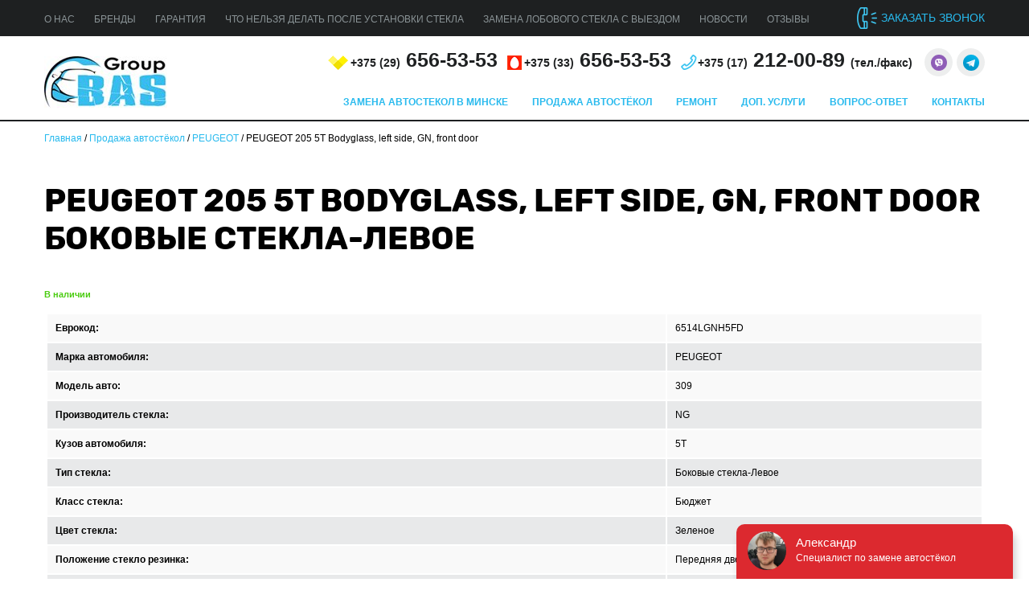

--- FILE ---
content_type: text/html; charset=UTF-8
request_url: https://avtosteklaminsk.by/prodazha-avtostjokol/peugeot/peugeot-205-5t-bodyglass-left-side-gn-front-door/
body_size: 7623
content:
<!DOCTYPE html>
<html lang="ru">
<head>
        <meta charset="UTF-8">
        <meta name="viewport" content="width=device-width, initial-scale=1">
        <link rel="profile" href="http://gmpg.org/xfn/11">
        <title>Боковые стекла-Левое на 309 Хетчбек -5dr 6514LGNH5FD купить</title>

<!-- This site is optimized with the Yoast SEO plugin v9.3 - https://yoast.com/wordpress/plugins/seo/ -->
<meta name="description" content="Купить боковые стекла-левое на 309 Хетчбек -5dr по низким ценам. 6514LGNH5FD Скидка на установку. Выезд мастера."/>
<link rel="canonical" href="https://avtosteklaminsk.by/prodazha-avtostjokol/peugeot/peugeot-205-5t-bodyglass-left-side-gn-front-door/" />
<meta property="og:locale" content="ru_RU" />
<meta property="og:type" content="article" />
<meta property="og:title" content="PEUGEOT 205 5T Bodyglass, left side, GN, front door - Замена по низкой цене в Минске" />
<meta property="og:description" content="Купить боковые стекла-левое на 309 Хетчбек -5dr по низким ценам. 6514LGNH5FD Скидка на установку. Выезд мастера." />
<meta property="og:url" content="https://avtosteklaminsk.by/prodazha-avtostjokol/peugeot/peugeot-205-5t-bodyglass-left-side-gn-front-door/" />
<meta property="og:site_name" content="avtosteklaminsk.by" />
<meta name="twitter:card" content="summary_large_image" />
<meta name="twitter:description" content="Купить боковые стекла-левое на 309 Хетчбек -5dr по низким ценам. 6514LGNH5FD Скидка на установку. Выезд мастера." />
<meta name="twitter:title" content="PEUGEOT 205 5T Bodyglass, left side, GN, front door - Замена по низкой цене в Минске" />
<script type='application/ld+json'>{"@context":"https://schema.org","@type":"Organization","url":"https://avtosteklaminsk.by/","sameAs":[],"@id":"https://avtosteklaminsk.by/#organization","name":"Avtosteklaminsk","logo":"https://avtosteklaminsk.by/wp-content/uploads/2018/09/favicon-32x32.png"}</script>
<script type='application/ld+json'>{"@context":"https://schema.org","@type":"BreadcrumbList","itemListElement":[{"@type":"ListItem","position":1,"item":{"@id":"https://avtosteklaminsk.by/","name":"\u0413\u043b\u0430\u0432\u043d\u0430\u044f"}},{"@type":"ListItem","position":2,"item":{"@id":"https://avtosteklaminsk.by/prodazha-avtostjokol/","name":"\u041f\u0440\u043e\u0434\u0430\u0436\u0430 \u0430\u0432\u0442\u043e\u0441\u0442\u0451\u043a\u043e\u043b"}},{"@type":"ListItem","position":3,"item":{"@id":"https://avtosteklaminsk.by/prodazha-avtostjokol/peugeot/","name":"PEUGEOT"}},{"@type":"ListItem","position":4,"item":{"@id":"https://avtosteklaminsk.by/prodazha-avtostjokol/peugeot/peugeot-205-5t-bodyglass-left-side-gn-front-door/","name":"PEUGEOT 205 5T Bodyglass, left side, GN, front door"}}]}</script>
<!-- / Yoast SEO plugin. -->

<link rel='dns-prefetch' href='//s.w.org' />
<link rel="alternate" type="application/rss+xml" title="avtosteklaminsk.by &raquo; Лента" href="https://avtosteklaminsk.by/feed/" />
<link rel="alternate" type="application/rss+xml" title="avtosteklaminsk.by &raquo; Лента комментариев" href="https://avtosteklaminsk.by/comments/feed/" />
		<script type="text/javascript">
			window._wpemojiSettings = {"baseUrl":"https:\/\/s.w.org\/images\/core\/emoji\/11\/72x72\/","ext":".png","svgUrl":"https:\/\/s.w.org\/images\/core\/emoji\/11\/svg\/","svgExt":".svg","source":{"concatemoji":"https:\/\/avtosteklaminsk.by\/wp-includes\/js\/wp-emoji-release.min.js?ver=4.9.26"}};
			!function(e,a,t){var n,r,o,i=a.createElement("canvas"),p=i.getContext&&i.getContext("2d");function s(e,t){var a=String.fromCharCode;p.clearRect(0,0,i.width,i.height),p.fillText(a.apply(this,e),0,0);e=i.toDataURL();return p.clearRect(0,0,i.width,i.height),p.fillText(a.apply(this,t),0,0),e===i.toDataURL()}function c(e){var t=a.createElement("script");t.src=e,t.defer=t.type="text/javascript",a.getElementsByTagName("head")[0].appendChild(t)}for(o=Array("flag","emoji"),t.supports={everything:!0,everythingExceptFlag:!0},r=0;r<o.length;r++)t.supports[o[r]]=function(e){if(!p||!p.fillText)return!1;switch(p.textBaseline="top",p.font="600 32px Arial",e){case"flag":return s([55356,56826,55356,56819],[55356,56826,8203,55356,56819])?!1:!s([55356,57332,56128,56423,56128,56418,56128,56421,56128,56430,56128,56423,56128,56447],[55356,57332,8203,56128,56423,8203,56128,56418,8203,56128,56421,8203,56128,56430,8203,56128,56423,8203,56128,56447]);case"emoji":return!s([55358,56760,9792,65039],[55358,56760,8203,9792,65039])}return!1}(o[r]),t.supports.everything=t.supports.everything&&t.supports[o[r]],"flag"!==o[r]&&(t.supports.everythingExceptFlag=t.supports.everythingExceptFlag&&t.supports[o[r]]);t.supports.everythingExceptFlag=t.supports.everythingExceptFlag&&!t.supports.flag,t.DOMReady=!1,t.readyCallback=function(){t.DOMReady=!0},t.supports.everything||(n=function(){t.readyCallback()},a.addEventListener?(a.addEventListener("DOMContentLoaded",n,!1),e.addEventListener("load",n,!1)):(e.attachEvent("onload",n),a.attachEvent("onreadystatechange",function(){"complete"===a.readyState&&t.readyCallback()})),(n=t.source||{}).concatemoji?c(n.concatemoji):n.wpemoji&&n.twemoji&&(c(n.twemoji),c(n.wpemoji)))}(window,document,window._wpemojiSettings);
		</script>
		<style type="text/css">
img.wp-smiley,
img.emoji {
	display: inline !important;
	border: none !important;
	box-shadow: none !important;
	height: 1em !important;
	width: 1em !important;
	margin: 0 .07em !important;
	vertical-align: -0.1em !important;
	background: none !important;
	padding: 0 !important;
}
</style>
<link rel='stylesheet' id='avtosteklaminsk-style-css'  href='https://avtosteklaminsk.by/wp-content/themes/avtosteklaminsk/style.css?ver=1.5' type='text/css' media='all' />
<link rel='https://api.w.org/' href='https://avtosteklaminsk.by/wp-json/' />
<link rel="EditURI" type="application/rsd+xml" title="RSD" href="https://avtosteklaminsk.by/xmlrpc.php?rsd" />
<link rel="wlwmanifest" type="application/wlwmanifest+xml" href="https://avtosteklaminsk.by/wp-includes/wlwmanifest.xml" /> 
<meta name="generator" content="WordPress 4.9.26" />
<link rel='shortlink' href='https://avtosteklaminsk.by/?p=29606' />
<link rel="alternate" type="application/json+oembed" href="https://avtosteklaminsk.by/wp-json/oembed/1.0/embed?url=https%3A%2F%2Favtosteklaminsk.by%2Fprodazha-avtostjokol%2Fpeugeot%2Fpeugeot-205-5t-bodyglass-left-side-gn-front-door%2F" />
<link rel="alternate" type="text/xml+oembed" href="https://avtosteklaminsk.by/wp-json/oembed/1.0/embed?url=https%3A%2F%2Favtosteklaminsk.by%2Fprodazha-avtostjokol%2Fpeugeot%2Fpeugeot-205-5t-bodyglass-left-side-gn-front-door%2F&#038;format=xml" />
		<style type="text/css">.recentcomments a{display:inline !important;padding:0 !important;margin:0 !important;}</style>
		<link rel="icon" href="https://avtosteklaminsk.by/wp-content/uploads/2018/09/cropped-favicon-32x32-32x32.png" sizes="32x32" />
<link rel="icon" href="https://avtosteklaminsk.by/wp-content/uploads/2018/09/cropped-favicon-32x32-192x192.png" sizes="192x192" />
<link rel="apple-touch-icon-precomposed" href="https://avtosteklaminsk.by/wp-content/uploads/2018/09/cropped-favicon-32x32-180x180.png" />
<meta name="msapplication-TileImage" content="https://avtosteklaminsk.by/wp-content/uploads/2018/09/cropped-favicon-32x32-270x270.png" />
		<style type="text/css" id="wp-custom-css">
			.attachment-post-thumbnail{
max-width:100%;
height: auto;
}

#rmjs-1 ul{
	margin-bottom:15px;
}

.glass_type h2 {
	font-size: 16px !important;
}


.content-wrap .right-sidebar ul{
	margin-bottom:25px;
}
.content-wrap .right-sidebar li{
	margin-bottom:10px;	
}		</style>
	<!-- Google Tag Manager -->
<script>(function(w,d,s,l,i){w[l]=w[l]||[];w[l].push({'gtm.start':
new Date().getTime(),event:'gtm.js'});var f=d.getElementsByTagName(s)[0],
j=d.createElement(s),dl=l!='dataLayer'?'&l='+l:'';j.async=true;j.src=
'https://www.googletagmanager.com/gtm.js?id='+i+dl;f.parentNode.insertBefore(j,f);
})(window,document,'script','dataLayer','GTM-547SSVNR');
</script>
<!-- End Google Tag Manager -->

<meta name="google-site-verification" content="Yj6ljo68RyUeHIcYLfw_x7ddvnB358rRalG3Qk1qH80" />
<meta name="yandex-verification" content="5198d1be468ffece" />
</head>

<body>
<!-- Google Tag Manager (noscript) -->
<noscript><iframe src="https://www.googletagmanager.com/ns.html?id=GTM-547SSVNR"
height="0" width="0" style="display:none;visibility:hidden"></iframe></noscript>

<!-- Yandex.Metrika counter -->
<script type="text/javascript" >
   (function(m,e,t,r,i,k,a){m[i]=m[i]||function(){(m[i].a=m[i].a||[]).push(arguments)};
   m[i].l=1*new Date();
   for (var j = 0; j < document.scripts.length; j++) {if (document.scripts[j].src === r) { return; }}
   k=e.createElement(t),a=e.getElementsByTagName(t)[0],k.async=1,k.src=r,a.parentNode.insertBefore(k,a)})
   (window, document, "script", "https://mc.webvisor.org/metrika/tag_ww.js", "ym");

   ym(50362117, "init", {
        clickmap:true,
        trackLinks:true,
        accurateTrackBounce:true,
        webvisor:true
   });
</script>
<noscript><div><img src="https://mc.yandex.ru/watch/50362117" style="position:absolute; left:-9999px;" alt="" /></div></noscript>
<!-- /Yandex.Metrika counter -->


<!--HEADER START-->
<div class="header-top container-fluid">
    <div class="container">
        <div class="left">
            <ul>
            <li id="menu-item-123" class="menu-item menu-item-type-post_type menu-item-object-page menu-item-123"><a href="https://avtosteklaminsk.by/o-kompanii/">О нас</a></li>
<li id="menu-item-124" class="menu-item menu-item-type-post_type menu-item-object-page menu-item-124"><a href="https://avtosteklaminsk.by/brendy/">Бренды</a></li>
<li id="menu-item-125" class="menu-item menu-item-type-post_type menu-item-object-page menu-item-125"><a href="https://avtosteklaminsk.by/garantija/">Гарантия</a></li>
<li id="menu-item-126" class="menu-item menu-item-type-post_type menu-item-object-page menu-item-126"><a href="https://avtosteklaminsk.by/posle-ustanovki/">Что нельзя делать после установки стекла</a></li>
<li id="menu-item-31394" class="menu-item menu-item-type-post_type menu-item-object-page menu-item-31394"><a href="https://avtosteklaminsk.by/vyezd-k-klientu/">Замена лобового стекла с выездом</a></li>
<li id="menu-item-47409" class="menu-item menu-item-type-post_type menu-item-object-page menu-item-47409"><a href="https://avtosteklaminsk.by/novosti-i-akcii/">Новости</a></li>
<li id="menu-item-5791" class="menu-item menu-item-type-post_type menu-item-object-page menu-item-5791"><a href="https://avtosteklaminsk.by/reviews/">Отзывы</a></li>
            </ul>

        </div>
        <div class="right">
            <div class="get-call call-btn">
                заказать звонок
            </div>
        </div>
    </div>
</div>

<div class="header-content container-fluid">
    <div class="container">
            				<a href="https://avtosteklaminsk.by/"><img src="/wp-content/themes/avtosteklaminsk/img/logo-small.jpg" alt="BasGroup - Замена автостёкол"></a>
            
        <div class="content">
            <div class="topline">
                <ul>
                    <li><a href="tel:+375296565353"><span>+375 (<span>29</span>)</span> 656-53-53</a></li>
                    <li><a href="tel:+375336565353"><span>+375 (<span>33</span>)</span> 656-53-53</a></li>
                    <li><a href="tel:+375176565353"><span>+375 (<span>17</span>)</span> 212-00-89 <span>(тел./факс)</span></a></li>
                    <li class="_soc _first _viber"><a href="viber://chat?number=+375296565353"><img alt="Viber" src="/wp-content/themes/avtosteklaminsk/images/viber.png"></a></li>
                    <li class="_soc _telega"><a target="_blank" href="https://telegram.me/avtosteklaminsk"><img alt="Telegram" src="/wp-content/themes/avtosteklaminsk/images/telega.png"></a></li>
                </ul>
            </div>
            <div class="bottomline">
                <ul class="nav">
                    <li id="menu-item-51" class="menu-item menu-item-type-post_type menu-item-object-page menu-item-51"><a href="https://avtosteklaminsk.by/zamena-avtostyokla/">Замена автостекол в Минске</a></li>
<li id="menu-item-5819" class="menu-item menu-item-type-post_type menu-item-object-page current-page-ancestor menu-item-5819"><a href="https://avtosteklaminsk.by/prodazha-avtostjokol/">Продажа автостёкол</a></li>
<li id="menu-item-47408" class="menu-item menu-item-type-post_type menu-item-object-page menu-item-47408"><a href="https://avtosteklaminsk.by/nashi-uslugi/remont-stjokol/">Ремонт</a></li>
<li id="menu-item-52" class="menu-item menu-item-type-post_type menu-item-object-page menu-item-52"><a href="https://avtosteklaminsk.by/nashi-uslugi/">Доп. услуги</a></li>
<li id="menu-item-43" class="menu-item menu-item-type-post_type menu-item-object-page menu-item-43"><a href="https://avtosteklaminsk.by/vopros-otvet/">Вопрос-ответ</a></li>
<li id="menu-item-44" class="menu-item menu-item-type-post_type menu-item-object-page menu-item-44"><a href="https://avtosteklaminsk.by/kontakty/">Контакты</a></li>
                </ul>
            </div>
        </div>
    </div>
</div>

<div class="header-ham container-fluid">
<div class="_inner">
                        <a href="/">
                    <img src="/wp-content/themes/avtosteklaminsk/img/logo-small.jpg" alt="BasGroup - Замена автостёкол">
    </a>
<a class="mobile-phone" href="tel:+375296565353"><span>+375 (<span>29</span>)</span> 656-53-53</a>
    <!--START MOBILE MENU-->
    <div class="mm-btn">
        <button class="hamburger hamburger--collapse" type="button">
  <span class="hamburger-box">
    <span class="hamburger-inner"></span>
  </span>
</button>
    </div>
    <!--END MOBILE MENU-->
</div>
<div class="_bottom">
    <a href="viber://add?number=375296565353" class="_item _viber">
        <img alt="AvtosteklaMinsk Viber" src="/wp-content/themes/avtosteklaminsk/images/viber.png">Viber
    </a>
    <a href="https://telegram.me/avtosteklaminsk" target="_blank" class="_item _telega">
        <img alt="AvtosteklaMinsk Telegram" src="/wp-content/themes/avtosteklaminsk/images/telega.png">Telegram
    </a>
</div>
</div>





       <div class="container breadcrump">
    <div class="row">
        <div class="col-sm-12">
             <span><span><a href="https://avtosteklaminsk.by/" >Главная</a> / <span><a href="https://avtosteklaminsk.by/prodazha-avtostjokol/" >Продажа автостёкол</a> / <span><a href="https://avtosteklaminsk.by/prodazha-avtostjokol/peugeot/" >PEUGEOT</a> / <span class="breadcrumb_last">PEUGEOT 205 5T Bodyglass, left side, GN, front door</span></span></span></span></span>        </div>
    </div>
   </div>
   
<!--CONTENT START-->
<div class="window-change-wrapper">
    <div class="model-pick-wrap container" id="model-pick">
        <h1 class="page-title">
                            PEUGEOT 205 5T Bodyglass, left side, GN, front door боковые стекла-левое               
        </h1>
        <div class="in-stock">
            В наличии
        </div>
        <div class="table-glass">
            <table class="table">
                                <tr>
                    <td>
                        Еврокод:                    </td>
                    <td>
                        6514LGNH5FD                    </td>
                </tr>
                                <tr>
                    <td>
                        Марка автомобиля:                    </td>
                    <td>
                        PEUGEOT                    </td>
                </tr>
                                <tr>
                    <td>
                        Модель авто:                    </td>
                    <td>
                        309                    </td>
                </tr>
                                <tr>
                    <td>
                        Производитель стекла:                    </td>
                    <td>
                        NG                    </td>
                </tr>
                                <tr>
                    <td>
                        Кузов автомобиля:                    </td>
                    <td>
                        5T                    </td>
                </tr>
                                <tr>
                    <td>
                        Тип стекла:                    </td>
                    <td>
                        Боковые стекла-Левое                    </td>
                </tr>
                                <tr>
                    <td>
                        Класс стекла:                    </td>
                    <td>
                        Бюджет                    </td>
                </tr>
                                <tr>
                    <td>
                        Цвет стекла:                    </td>
                    <td>
                        Зеленое                    </td>
                </tr>
                                <tr>
                    <td>
                        Положение стекло резинка:                    </td>
                    <td>
                        Передняя дверь опускная                    </td>
                </tr>
                                <tr>
                    <td>
                        Тип кузова:                    </td>
                    <td>
                        Хетчбек -5dr                    </td>
                </tr>
                                <tr>
                    <td>
                        Размер стекла:                    </td>
                    <td>
                        838x503                    </td>
                </tr>
                                <tr>
                    <td>
                        Период:                    </td>
                    <td>
                        83/01-98/01                    </td>
                </tr>
                                                <tr>
                    <td>
                        TV антенна:                    </td>
                    <td>
                        Нет                    </td>
                </tr>
                                <tr>
                    <td>
                        Стеклопакет:                    </td>
                    <td>
                        Нет                    </td>
                </tr>
                                <tr>
                    <td>
                        Electically Op.:                    </td>
                    <td>
                        Нет                    </td>
                </tr>
                                <tr>
                    <td>
                        GPS антенна:                    </td>
                    <td>
                        Нет                    </td>
                </tr>
                                <tr>
                    <td>
                        Обогрев :                    </td>
                    <td>
                        Нет                    </td>
                </tr>
                                <tr>
                    <td>
                        Многослойное (триплекс):                    </td>
                    <td>
                        Нет                    </td>
                </tr>
                                <tr>
                    <td>
                        с оборудованием:                    </td>
                    <td>
                        Нет                    </td>
                </tr>
                                <tr>
                    <td>
                        Инкапсуляция (молдинг, установленный на заводе):                    </td>
                    <td>
                        Нет                    </td>
                </tr>
                                <tr>
                    <td>
                        Открытый:                    </td>
                    <td>
                        Нет                    </td>
                </tr>
                                <tr>
                    <td>
                        Выдвижная антенна:                    </td>
                    <td>
                        Нет                    </td>
                </tr>
                                <tr>
                    <td>
                        Сдвижное стекло:                    </td>
                    <td>
                        Нет                    </td>
                </tr>
                                <tr>
                    <td>
                        Неподвижное 1/2 кузовного стекла в рамке:                    </td>
                    <td>
                        Нет                    </td>
                </tr>
                                <tr>
                    <td>
                        Верхний:                    </td>
                    <td>
                        Нет                    </td>
                </tr>
                                <tr>
                    <td>
                        Сигнальный провод:                    </td>
                    <td>
                        Нет                    </td>
                </tr>
                                
            </table>
        </div>
        <div class="glass-price">
            Цена: <span>Под заказ</span>
        </div>
    </div>
</div>
<div class="bottom-form-black container-fluid">
	<div class="container">
		<div class="h2">Ещё сомневаетесь, что мы сделаем лучшее предложение? Оставьте заявку и мы развеем сомнения!</div>

		<form class="send-form">
			<div class="input-wrap">
				<input type="text" required="required" name="name" class="name-input" placeholder="Ваше имя">

				<div class="icon"></div>
			</div>
			<div class="input-wrap">
				<input type="text" required="required" name="phone" class="phone-input" placeholder="Ваш телефон">

				<div class="icon"></div>
			</div>
			<button type="submit" class="btn">получить предложение</button>
			<input type="text" name="BC" class="BC">
			<input  type="hidden" name="type" value="Лучшее предложение">
			<input type="hidden" name="url" value="https://avtosteklaminsk.by/prodazha-avtostjokol/peugeot/peugeot-205-5t-bodyglass-left-side-gn-front-door/">
		</form>
	</div>
</div>


<div class="footer-main">
  <div class="container">
	      <a href="/">
      <img src="/wp-content/themes/avtosteklaminsk/img/logo-small.jpg" class="footerlogo lozad" data-src="/wp-content/themes/avtosteklaminsk/img/logo-small.jpg" alt="BasGroup - Замена автостёкол">
      </a>
		        <ul class="adress">
        <li>Мы находимся по адресу:</li>
        <li>Адрес: 220108, г. Минск, ул. Корженевского, 16б</li>
        <li><a href="mailto:belavtoglass@yandex.ru">belavtoglass@yandex.ru</a></li>
        <li>
          <svg style="position: relative; top:5px; margin-right: 7px; width: 20px; height: 20px" aria-hidden="true" focusable="false" data-prefix="fab" data-icon="instagram" role="img" xmlns="http://www.w3.org/2000/svg" viewBox="0 0 448 512" class="svg-inline--fa fa-instagram fa-w-14"><path fill="currentColor" d="M224.1 141c-63.6 0-114.9 51.3-114.9 114.9s51.3 114.9 114.9 114.9S339 319.5 339 255.9 287.7 141 224.1 141zm0 189.6c-41.1 0-74.7-33.5-74.7-74.7s33.5-74.7 74.7-74.7 74.7 33.5 74.7 74.7-33.6 74.7-74.7 74.7zm146.4-194.3c0 14.9-12 26.8-26.8 26.8-14.9 0-26.8-12-26.8-26.8s12-26.8 26.8-26.8 26.8 12 26.8 26.8zm76.1 27.2c-1.7-35.9-9.9-67.7-36.2-93.9-26.2-26.2-58-34.4-93.9-36.2-37-2.1-147.9-2.1-184.9 0-35.8 1.7-67.6 9.9-93.9 36.1s-34.4 58-36.2 93.9c-2.1 37-2.1 147.9 0 184.9 1.7 35.9 9.9 67.7 36.2 93.9s58 34.4 93.9 36.2c37 2.1 147.9 2.1 184.9 0 35.9-1.7 67.7-9.9 93.9-36.2 26.2-26.2 34.4-58 36.2-93.9 2.1-37 2.1-147.8 0-184.8zM398.8 388c-7.8 19.6-22.9 34.7-42.6 42.6-29.5 11.7-99.5 9-132.1 9s-102.7 2.6-132.1-9c-19.6-7.8-34.7-22.9-42.6-42.6-11.7-29.5-9-99.5-9-132.1s-2.6-102.7 9-132.1c7.8-19.6 22.9-34.7 42.6-42.6 29.5-11.7 99.5-9 132.1-9s102.7-2.6 132.1 9c19.6 7.8 34.7 22.9 42.6 42.6 11.7 29.5 9 99.5 9 132.1s2.7 102.7-9 132.1z" class=""></path></svg>
          <a target="_blank" rel="noindex, nofollow" href="https://www.instagram.com/avtosteklaminsk_by/">
            @avtosteklaminsk
          </a>
        </li>
        <li><a href="/politika-konfidencialnosti/">Политика конфиденциальности</a></li>
      </ul>
      <ul class="work-time">
        <li>Ежедневно - с 9:00 до 19:00</li>
      </ul>
      <ul class="telephones">
        <li><a href="tel:+375296565353"><span>+375 (29)</span> 656-53-53</a>
        </li>
        <li><a href="tel:+375336565353"><span>+375 (33)</span> 656-53-53</a></li>
        <li><a href="tel:+375256565353"><span>+375 (25)</span> 656-53-53</a></li>
        <li class="hide"><a href="tel:+375176565353"><span>+375 (17)</span> 212-00-89
            <span>(тел./факс)</span></a></li>
        <li class="show"><a href="tel:+375176565353"><span>+375 (17)</span> 212-00-89
            <span>(тел./факс)</span></a></li>
        <li class="call-btn">Заказать обратный звонок</li>
      </ul>
  </div>
</div>



<div class="copyright-wrap container-fluid">
  <div class="container">
    <ul class="footer-ul">
            <li class="menu-item menu-item-type-post_type menu-item-object-page menu-item-123"><a href="https://avtosteklaminsk.by/o-kompanii/">О нас</a></li>
<li class="menu-item menu-item-type-post_type menu-item-object-page menu-item-124"><a href="https://avtosteklaminsk.by/brendy/">Бренды</a></li>
<li class="menu-item menu-item-type-post_type menu-item-object-page menu-item-125"><a href="https://avtosteklaminsk.by/garantija/">Гарантия</a></li>
<li class="menu-item menu-item-type-post_type menu-item-object-page menu-item-126"><a href="https://avtosteklaminsk.by/posle-ustanovki/">Что нельзя делать после установки стекла</a></li>
<li class="menu-item menu-item-type-post_type menu-item-object-page menu-item-31394"><a href="https://avtosteklaminsk.by/vyezd-k-klientu/">Замена лобового стекла с выездом</a></li>
<li class="menu-item menu-item-type-post_type menu-item-object-page menu-item-47409"><a href="https://avtosteklaminsk.by/novosti-i-akcii/">Новости</a></li>
<li class="menu-item menu-item-type-post_type menu-item-object-page menu-item-5791"><a href="https://avtosteklaminsk.by/reviews/">Отзывы</a></li>
            </ul>
  </div>
  <div class="container">
    <div style="display: flex; flex-wrap: wrap; width:100%;" class="left">
      <ul style="flex: 0 0 300px; max-width: 300px; margin-bottom: 20px">
        <li>&copy; ООО avtosteklaminsk.by, 2018</li>
        <li>ЧТУП "Белавтостеклогрупп"</li>
        <li>УНП 192372971</li>
      </ul>
      <div style="flex-grow: 1; max-width: 100%; flex-basis: 0; font-size: 12px;">
        <div itemscope itemtype="https://schema.org/AggregateRating">
          <div class="hidden" itemprop="itemReviewed" itemscope itemtype="https://schema.org/Organization">
            <img itemprop="image" src="https://avtosteklaminsk.by/wp-content/themes/avtosteklaminsk/img/logo-small.jpg" alt="avtosteklaminsk.by"/>
            <span itemprop="name">avtosteklaminsk.by</span>
            <span itemprop="telephone">+375 (29) 656-53-53</span>
            <span itemprop="address">220108, г. Минск, ул. Корженевского, 16б</span>
          </div>
          <div>
            Максимальная оценка: <span itemprop="bestRating">5</span>,0<br>
            Средняя оценка: <span itemprop="ratingValue">4,2</span><br>
            Всего отзывов: <span itemprop="ratingCount">49</span>
          </div>
        </div>
      </div>
    </div>
    <div class="right">
      <div class="devs">Разработка сайта и продвижение: <span style="color:#DB0145;">onix.by</span></div>
    </div>
  </div>
</div>
<!--FOOTER END-->

<!-- choose modal -->
<div id="choose-modal" class="modal">
  <form class="send-form">
    <p>Оставьте заявку и мы перезвоним Вам в течение 5 минут, ответив на любые ваши вопросы.</p>
    <input type="text" required="required" name="mark" placeholder="Марка">
    <input type="text" required="required" name="model" placeholder="Модель">
    <input type="text" required="required" name="type" placeholder="Тип стекла">
    <input type="text" required="required" name="phone" placeholder="Ваш номер телефона">
    <div>

      <button class="btn" type="submit">Отправить</button>
    </div>
  </form>
</div>
<a class="hidden" id="choose-modal-trigger" href="#choose-modal" rel="modal:open"></a>
<!-- end of choose modal -->

<div id="phone-modal" class="modal">
  <form class="send-form">
    <p>Оставьте заявку и мы перезвоним Вам в течение 5 минут, ответив на любые ваши вопросы.</p>
    <input type="text" required="required" name="name" placeholder="Ваше имя">
    <input type="text" required="required" name="phone" placeholder="Ваш номер телефона">
    <div>

      <button class="btn" type="submit">Отправить</button>
    </div>
  </form>
</div>
<a class="hidden" id="phone-modal-trigger" href="#phone-modal" rel="modal:open"></a>

<script type="text/javascript" async src="//api.venyoo.ru/wnew.js?wc=venyoo/default/science&widget_id=5738191442935808"></script>


<div id="nav-mobile">
  <ul>
	  <li class="menu-item menu-item-type-post_type menu-item-object-page menu-item-51"><a href="https://avtosteklaminsk.by/zamena-avtostyokla/">Замена автостекол в Минске</a></li>
<li class="menu-item menu-item-type-post_type menu-item-object-page current-page-ancestor menu-item-5819"><a href="https://avtosteklaminsk.by/prodazha-avtostjokol/">Продажа автостёкол</a></li>
<li class="menu-item menu-item-type-post_type menu-item-object-page menu-item-47408"><a href="https://avtosteklaminsk.by/nashi-uslugi/remont-stjokol/">Ремонт</a></li>
<li class="menu-item menu-item-type-post_type menu-item-object-page menu-item-52"><a href="https://avtosteklaminsk.by/nashi-uslugi/">Доп. услуги</a></li>
<li class="menu-item menu-item-type-post_type menu-item-object-page menu-item-43"><a href="https://avtosteklaminsk.by/vopros-otvet/">Вопрос-ответ</a></li>
<li class="menu-item menu-item-type-post_type menu-item-object-page menu-item-44"><a href="https://avtosteklaminsk.by/kontakty/">Контакты</a></li>

    <li><a href="/politika-konfidencialnosti/">Политика конфиденциальности</a></li>
  </ul>
</div>







<script type="text/javascript" defer src="https://avtosteklaminsk.by/wp-content/cache/breeze-minification/js/breeze_48f5328c211a4ca7edaa6608092e4738.js"></script></body>
</html>

<!-- Cache served by breeze CACHE - Last modified: Tue, 03 Feb 2026 04:35:21 GMT -->
